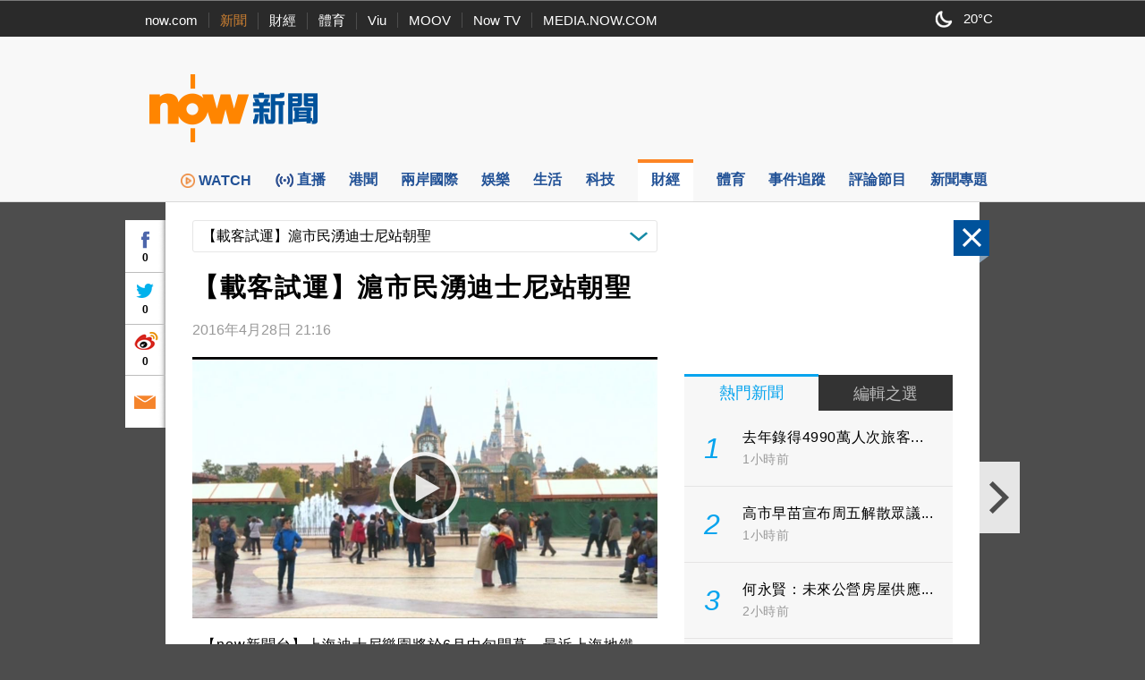

--- FILE ---
content_type: text/html;charset=UTF-8
request_url: https://news.now.com/home/finance/player?newsId=177083
body_size: 64825
content:
<!DOCTYPE html><!-- SvrID: ip-10-255-165-166.ap-southeast-1.compute.internal -->
<html lang="zh-hk">
	<head>
		<title>【載客試運】滬市民湧迪士尼站朝聖 | Now 新聞</title>
		<meta content="text/html; charset=UTF-8" http-equiv="content-type">
		<meta http-equiv="X-UA-Compatible" content="IE=edge">
		<meta name="apple-itunes-app" content="app-id=480933058">
        <base target="_top">
        <meta property="fb:admins" content="100002622580809" />
        <meta property="fb:app_id" content="515076798590105" />
        <meta property="al:ios:app_store_id" content="480933058" />
        <meta property="al:ios:app_name" content="now 新聞" />
        <meta property="al:android:package" content="com.now.newsapp" />
        <meta property="al:android:app_name" content="now 新聞" />
        <meta property="al:ios:url" content="nownewsapp://urlscheme.html?newsType=121&newsId=177083" />
        <meta property="al:android:url" content="nownewsapp://fb.html?newsType=121&newsId=177083" />
        <meta name="title" content="【載客試運】滬市民湧迪士尼站朝聖 | Now 新聞" />
        <meta name="description" content="【now新聞台】上海迪士尼樂園將於6月中旬開幕，最近上海地鐵的迪士尼站正式載客試運，樂園亦率先開放公共區域。" />
        <meta property="og:type" content="article" />
        <meta property="og:site_name" content="Now 新聞" />
        <meta property="og:title" content="【載客試運】滬市民湧迪士尼站朝聖" />
        <meta property="og:description" content="【now新聞台】上海迪士尼樂園將於6月中旬開幕，最近上海地鐵的迪士尼站正式載客試運，樂園亦率先開放公共區域。" />
        <meta property="og:image" content="https://d1x4njjgkw4jf2.cloudfront.net/nownews/NewsImage/SH.DISNEY.1250.280416.jpg" />
        <meta property="og:url" content="https://news.now.com/home/finance/player?newsId=177083" />
        <link rel="canonical" href="https://news.now.com/home/finance/player?newsId=177083" />
        <link rel="alternate" media="only screen and (max-width: 640px)" href="https://news.now.com/mobile/finance/player?newsId=177083" />
        <link rel="image_src" href="https://now.com/images/common/fb_logo.jpg" />
        <link rel="apple-touch-icon" href="/images/common/appicon_news_57.png" />
        <link rel="apple-touch-icon" href="/images/common/appicon_news_72.png" sizes="72x72" />
        <link rel="apple-touch-icon" href="/images/common/appicon_news_114.png" sizes="114x114" />
        <link rel="apple-touch-icon-precomposed" href="/images/common/appicon_news_57.png" />
        <link rel="icon" href="https://now.com/favicon.ico" type="image/x-icon" />
        <link rel="shortcut icon" href="https://now.com/favicon_1.ico" type="image/x-icon" />
        <link rel="stylesheet" type="text/css" href="/revamp2014/css/news2014.css?v=20251127">
		<link rel="stylesheet" type="text/css" href="https://d7lz7jwg8uwgn.cloudfront.net/apps_resource/web/for_dark_mode.css?v=20251127">
		<link rel="stylesheet" type="text/css" href="/revamp2014/css/details2014.css?v=20251127">
				<script type="text/javascript" src="//www.googletagservices.com/tag/js/gpt.js"></script>
		<script type="text/javascript" src="/revamp2014/js/jquery-3.7.1.min.js"></script>
		
		<!-- Prebid Js file -->
		<script type="text/javascript" src="/revamp2014/js/prebid7.39.0.js"></script>

		<script type="text/javascript" src="/revamp2014/js/jquery.sticky.js?v=20251127"></script>
		<script type="text/javascript" src="/revamp2014/js/jquery-ui-1.10.4.min.js"></script>
		<script type="text/javascript" src="/revamp2014/js/dfpAsset_prebid.js?v=20251127"></script>
		<script type="text/javascript" src="/revamp2014/js/NowDataService.js?v=20251127"></script>
		<script type="text/javascript" src="/revamp2014/js/fbSDK.js?v=20251127"></script>

		<script type="text/javascript" src="/revamp2014/js/fancybox3/jquery.fancybox.min.js"></script>
		<link rel="stylesheet" type="text/css" href="/revamp2014/js/fancybox3/jquery.fancybox.min.css">
		
		<script type='text/javascript'>
			/* console.log("SvrID: ip-10-255-165-166.ap-southeast-1.compute.internal");
			console.log("jQuery version: " + jQuery.fn.jquery); */
		var dfpProfiles = [
			"ros",
			"finance"
			
		];			
		
		// 
		// dfpAsset.targeting.Now_newsCp = "12";
		// dfpProfiles.push("financeCP12");
		// 
		
		// 
		// dfpAsset.targeting.Now_newsId = "177083";
		// 
		
		// 
		// dfpAsset.targeting.Now_newsCat = "121";
		// 
		
		// 
		// dfpAsset.targeting.Now_newsTopics = "";
		// 
		preBid.targeting.Now_newsCp = "12";
		dfpProfiles.push("financeCP12");
		
		preBid.targeting.Now_newsId = "177083";
		
		preBid.targeting.Now_newsCat = "121";
		
		preBid.targeting.Now_newsTopics = "";
		
		
		// dfpAsset.selectProfiles(dfpProfiles);
		// dfpAsset.initService();
		// preBid.selectProfiles(dfpProfiles);
		// preBid.initService();
		preBid.selectProfile(dfpProfiles);
		preBid.defineAd();
		
		// GTM page category tracking
		var _pageCategory = '121';
		var _pageNewsId = '177083';
		var _pageTopic = '';
		</script>
<script type="application/ld+json">
{
 "@context": "https://schema.org",
 "@type": "NewsArticle",
 "mainEntityOfPage": "https://news.now.com/home/finance/player?newsId=177083",
  "headline": "【載客試運】滬市民湧迪士尼站朝聖",
  "datePublished": "2016-04-28T21:16:01+08:00",
  "dateModified": "2016-04-28T21:16:01+08:00",
  "description": "【now新聞台】上海迪士尼樂園將於6月中旬開幕，最近上海地鐵的迪士尼站正式載客試運，樂園亦率先開放公共區域。",
  "image": "https://d1x4njjgkw4jf2.cloudfront.net/nownews/NewsImage/SH.DISNEY.1250.280416.jpg",
  "author": {
    "@type": "Organization",
    "name": "Now 新聞"
   },
   "publisher": {
    "@type": "Organization",
    "name": "Now 新聞",
    "logo": {
      "@type": "ImageObject",
      "url": "https://now.com/images/common/fb_logo.jpg"
    }
  }
}
</script>
<script type="application/ld+json">
{
	"@context": "https://schema.org",
	"@type": "BreadcrumbList",
  	"itemListElement": [{
		"@type": "ListItem",
		"position": 1,
		"item": {
			"@id": "https://news.now.com/home", 
			"name": "Now 新聞"
 		}
  	},{
		"@type": "ListItem",
		"position": 2,
		"item": {
			"@id": "https://news.now.com/home/finance", 
			"name": "財經"
 		}
  	}]
}
</script>
<script type="application/ld+json">
[{
  "@context": "https://schema.org",
  "@type": "VideoObject",
  "name": "【載客試運】滬市民湧迪士尼站朝聖",
  "description": "【now新聞台】上海迪士尼樂園將於6月中旬開幕，最近上海地鐵的迪士尼站正式載客試運，樂園亦率先開放公共區域。",
  "thumbnailUrl": "https://d1x4njjgkw4jf2.cloudfront.net/nownews/NewsImage/SH.DISNEY.1250.280416.jpg",
  "uploadDate": "2016-04-28T21:16:01+08:00"
}]
</script>
<!-- Google Tag Manager -->
<script>(function(w,d,s,l,i){w[l]=w[l]||[];w[l].push({'gtm.start':
new Date().getTime(),event:'gtm.js'});var f=d.getElementsByTagName(s)[0],
j=d.createElement(s),dl=l!='dataLayer'?'&l='+l:'';j.async=true;j.src=
'https://www.googletagmanager.com/gtm.js?id='+i+dl;f.parentNode.insertBefore(j,f);
})(window,document,'script','dataLayer','GTM-PF2BBNJ');</script>
<!-- End Google Tag Manager -->		
		
		<script type="text/javascript" src="//imasdk.googleapis.com/js/sdkloader/ima3.js?v=20251127"></script>
				<script type="text/javascript" src="/revamp2014/js/PrerollManager.js?v=20251127"></script>
				<script type="text/javascript" src="/revamp2014/js/hls.min.js?v=20251127"></script>
				<script type="text/javascript" src="/revamp2014/js/galleria/galleria-1.4.2.min.js?v=20251127"></script>
				<script type="text/javascript" src="/revamp2014/js/purl.js?v=20251127"></script>
				<script type="text/javascript" src="/revamp2014/js/jquery-scrollto.js?v=20251127"></script>
				<script type="text/javascript" src="/revamp2014/js/jquery.ba-resize.min.js?v=20251127"></script>
				<script type="text/javascript" src="/revamp2014/js/common.js?v=20251127"></script>
				<script type="text/javascript" src="/revamp2014/js/swfobject.js?v=20251127"></script>
				<script type="text/javascript" src="/revamp2014/js/jquery.ellipsis.min.js?v=20251127"></script>
				<script type="text/javascript" src="/revamp2014/js/details2014.js?v=20251127"></script>
				<style>
			.loginContent{
				width:500px;
			}
		</style>
		</head>
	<body>
        <div class="headNavLine">
				<div class="siteWidth">
					<ul class="nowSitesNav">
						<li><a href="https://now.com/">now.com</a></li>
						<li class="active"><a href="https://news.now.com/">新聞</a></li>
						<li><a href="https://finance.now.com/">財經</a></li>
						<li><a href="https://sports.now.com/">體育</a></li>
						<li><a href="https://www.viu.com/">Viu</a></li>
						<li><a href="https://moov.hk/">MOOV</a></li>
						<li><a href="https://nowtv.now.com/">Now TV</a></li>
						<li class="noSeparator"><a href="https://media.now.com/">MEDIA.NOW.COM</a></li>
					</ul>
					<div class="nowSitesTools">
						<div id="weatherInfoBox"></div> 

					</div>
					<script type="text/javascript">
					$(function(){
						// var $weatherInfoBox = $("#weatherInfoBox");
						// var weatherDataService = new NowDataService("/api/getLocalWeather", 300000 /* 5mins */);
						/* weatherDataService.onDataUpdate = function(data){
							if(data && !isNaN(data.temperature)){
								$weatherInfoBox.css("backgroundImage", "url(/revamp2014/images/wearther/50x40/" + data.iconCode.toUpperCase() + ".png)").html(data.temperature + "&#x2103;");
							}
						};
						weatherDataService.startService(); */

						// New api from 天文台
						const weatherInfoBox = document.getElementById("weatherInfoBox");
						try {
							// fetch("https://d1hwkbjjpz5sf.cloudfront.net/api/getAfeQuote.php?item=allindex")
							fetch("https://d7lz7jwg8uwgn.cloudfront.net/api/local_weather.json")
								.then(function(response) {
								if (!response.ok) {
									throw new Error("Network response was not ok");
								}
								return response.json();
								})
								.then(function(data) {
									var parsedData = { data };
									parsedData = parsedData.data ;
									temperatureValue = parsedData.temperature;
									iconId = parsedData.icons[0].iconCode;

									// Set the backgroundImage CSS property
									weatherInfoBox.style.backgroundImage = "url(/revamp2014/images/wearther/50x40/" + iconId + ".png)";

									// Set the HTML content
									const temperatureText = document.createTextNode(temperatureValue+'°C');
									weatherInfoBox.appendChild(temperatureText);

								})
								.catch(function(error) {
								console.log("Error: " + error.message);
								});
						} catch (error) {
							// Handle any exceptions thrown outside the fetch call
							console.error('Exception:', error);
						}
					});
					
					var clickedFbLogin = false;
					function loginFB(){
						clickedFbLogin = true;
					}
					
					$.fbReady(function(){
						var fbLogin = $("#fbLoginCtrl");
						
						window.loginFB = function(){
							FB.login(function(res){
								if(res.status == 'connected') {
									window.location.reload();
								}
							}, { });
						}
						window.logoutFB = function(){
							FB.logout(function(res){
								window.location.reload();
							});
						}
						if(clickedFbLogin){
							loginFB();
						}
						
						function getFbUserData(){
							FB.api('/me', function(response) {
								if(response){
									fbLogin.find(".login").hide();
									fbLogin.find(".user").show();
									
									fbLogin.find(".fbUserName").data('fbid', response.id).text(response.name);
                                    fbLogin.find(".logout").width(Math.max(fbLogin.find(".fbUserName").width(), 30));
									fbLogin.find(".fbUserThumb").html($("<img>").attr("src", "https://graph.facebook.com/" + response.id + "/picture?width=22&height=22"));
								}
							});
						}
						
						FB.getLoginStatus(function(response) {
							if (response.status === 'connected') { 
								getFbUserData();
							} else {
								fbLogin.find(".login").show();
								fbLogin.find(".user").hide();
							}
						});
						FB.Event.subscribe('auth.login', function(){
							getFbUserData();
						});
						FB.Event.subscribe('auth.logout', function(){
							fbLogin.find(".login").show();
							fbLogin.find(".user").hide();
						});
					});

					    $(document).ready(function(){

					    	var template = '<div id="infoContent" class="loginContent">'+
									            "<div>登入需知</div>"+
									            "<p>閣下將被定向到Facebook（一個第三方網站）登錄閣下的Facebook帳戶，使閣下能夠在now.com上發表評論。 如果閣下選擇發表評論，公眾可以查看閣下的Facebook個人資料圖片和評論，但我們（電訊盈科媒體有限公司）不會以其他方式接收、使用（包括用於直銷活動）、存儲或轉移閣下跟Facebook分享的任何其他資料。<p/>"+
									            "<p>請參閱我們的使用條款（<a style='color:blue' target='_blank' href='https://now.com/images/html/service/tnc.html'>https://now.com/images/html/service/tnc.html</a>），以了解閣下訪問第三方網站以及您向now.com提供的內容的相關權限。<p/>"+
									            "<p>閣下亦有權查閱、修正或查詢我們所持有有關閣下的資料。如閣下有意撤回同意或查閱、修正或查詢我們所持有有關閣下的資料，請以書面方式致函以下位址：電訊盈科集團私隱條例事務主任（香港郵政總局信箱9872號或電郵至：<a style='color:blue' href='mailto:privacy@pccw.com'>privacy@pccw.com）。<p/>"+
									        "</div>";
					        $(".loginInfoBtn").click(function(){
					            $.fancybox.open({
								    src : template,
								    type : 'html',
								    smallBtn : true,
								});
					        });
					        
					    });
					</script>
				</div>
			</div>
        <div class="siteHeader" id="siteHeader">
				<header>
					<div class="siteHeaderBanner siteWidth">
						<div class="bigNowNewsLogoWrap">
							<a class="bigNowNewsLogo" href="/home">
								<img src="/revamp2014/images/logo.png" alt="Now 新聞" />
							</a>
						</div>
						
						<div class="bannerAd">
							
							<!-- Now News Homepage Crazy ad    -->
							<div id='ad_Crazy'>
								<script type='text/javascript'>
								// dfpAsset.displayAd("Crazy");
								preBid.displayAd('Crazy');
								</script>
							</div>

							<!-- Now News Homepage Super Banner -->
							<div id='ad_SuperBanner'>
								<script type='text/javascript'>
								// dfpAsset.displayAd("SuperBanner");
								preBid.displayAd('SuperBanner');
								</script>
							</div>

						</div>
						<div class="clearBoth"></div>
					</div>
				</header>
			</div>
		<div class="siteNavBar" id="navBar">
				<nav>
					<ul class="siteMenu siteWidth">
						<li class="smallSpace nowNewsIcon">
							<a href="/home">
								<span class="icon"><img src="/revamp2014/images/news_logo_s.png" alt="Now 新聞"/></span>
								<span class="label">now 新聞</span>
							</a>
						</li><li class="smallSpace">
							<a href="https://news.now.com/watch/?utm_source=nownews&utm_medium=webmenu" target="_blank">
								<span class="icon"><img class="menu_img" src="/revamp2014/images/menu/web-menu-icon_now.com-watch_33x33_x2.png"/>WATCH</span>
								<span class="label">WATCH</span>
							</a>
						</li><li class="smallSpace">
							<a href="/home/live">
								<span id="live_icon" class="icon">直播</span>
								<span class="label">新聞台直播</span>
							</a>
						</li><li class="smallSpace">
							<a href="/home/local">
								<span class="icon">港聞</span>
								<span class="label">港聞</span>
							</a>
						</li><li class="smallSpace">
							<a href="/home/international">
								<span class="icon">兩岸國際</span>
								<span class="label">兩岸國際</span>
							</a>
						</li><li class="smallSpace">
							<a href="/home/entertainment">
								<span class="icon">娛樂</span>
								<span class="label">娛樂</span>
							</a>
						</li><li class="smallSpace">
							<a href="/home/life">
								<span class="icon">生活</span>
								<span class="label">生活</span>
							</a>
						</li><li class="smallSpace"> 
							<a href="/home/technology">
								<span class="icon">科技</span>
								<span class="label">科技</span>
							</a>
						</li><li class="smallSpace active">
							<a href="/home/finance">
								<span class="icon">財經</span>
								<span class="label">財經</span> 
							</a>
						</li><li class="smallSpace">
							<a href="/home/sports">
								<span class="icon">體育</span>
								<span class="label">體育</span> 
							</a>

						</li><li class="smallSpace">
							<a href="/home/tracker">
								<span class="icon">事件追蹤</span>
								<span class="label">事件追蹤</span> 
							</a>
						</li><li class="smallSpace">
							<a href="/home/feature">
								<span class="icon">評論節目</span>
								<span class="label">評論節目</span> 
							</a>
						</li><li class="smallSpace">
							<a href="/home/opinion">
								<span class="icon">新聞專題</span>
								<span class="label">新聞專題</span> 
							</a>
						</li>
					</ul>
				</nav>
				<script>
				$(function(){
					var $navBar = $("#navBar");
					var isMiniBar = $navBar.hasClass("miniBar");
					$navBar.sticky({
						topSpacing: 0,
						topOffset: 10,
						onDock: isMiniBar ? null : function(){
							setTimeout(function(){
								$("#navBar").addClass("miniBar");
							},0);
						},
						onUndock: isMiniBar ? null : function(){
							setTimeout(function(){
								$("#navBar").removeClass("miniBar");
							},0);
						}
					});
				});
				</script>
			</div>
		




<div id="fb-root"></div>
<script async defer crossorigin="anonymous" src="https://connect.facebook.net/zh_HK/sdk.js#xfbml=1&version=v12.0&appId=515076798590105&autoLogAppEvents=1" nonce="G1pASJfC"></script>

<script>
    $('html').addClass('noIFrame');
    var newsData = {"newsId":"177083","pId":"NNEW00157799","image":"SH.DISNEY.1250.280416.jpg","storyTitle":"SH.DISNEY.1250.280416","category":"121","categoryName":"財經","title":"【載客試運】滬市民湧迪士尼站朝聖","publishDate":1461849361000,"lastModifyDate":1461849361000,"videoStatus":"2","pageLayoutType":"","urlCaptions":[],"imageList":[{"imageUrl":"https://d1x4njjgkw4jf2.cloudfront.net/nownews/NewsImage/SH.DISNEY.1250.280416.jpg","image2Url":"https://d1x4njjgkw4jf2.cloudfront.net/nownews/NewsImageBig/SH.DISNEY.1250.280416.jpg","image3Url":"https://d1x4njjgkw4jf2.cloudfront.net/nownews/NewsImageSmall/SH.DISNEY.1250.280416.jpg","caption":"","seq":"1"}],"imageUrl":"https://d1x4njjgkw4jf2.cloudfront.net/nownews/NewsImage/SH.DISNEY.1250.280416.jpg","image2Url":"https://d1x4njjgkw4jf2.cloudfront.net/nownews/NewsImageBig/SH.DISNEY.1250.280416.jpg","image3Url":"https://d1x4njjgkw4jf2.cloudfront.net/nownews/NewsImageSmall/SH.DISNEY.1250.280416.jpg","vodUrl":"http://hstream.now.com/getmedia?pid=NNEW00157799","webUrl":"http://news.now.com/home/finance/player?newsId=177083","viewCount":"0","dateDiffString":"2016年4月28日  21:16","newsTags":[{"newsId":"177083","tag":"上海","newsObject":null},{"newsId":"177083","tag":"迪士尼","newsObject":null}],"newsTopics":[],"cp":"12","type":"2"};
    if (window.top == window) {
        $('html').addClass('noIFrame');
    }
    $(function () {
       $('div.news-media .photo img').fillImage();
       
        if(newsData && newsData.newsId && newsData.category){
            $.ajax({
                url: newsData.category == "SPORTS" ? "https://newsapi1.now.com/pccw-news-api/api/addSpNewsViewCountByNewsId" : "https://newsapi1.now.com/pccw-news-api/api/addNewsViewCountByNewsId",
                data: {
                    newsId: newsData.newsId.replace("sp", "")
                }
            });
       }
    });
    var providerInfo = {
        websiteUrl: "",
        name: ""
    };
    
        providerInfo.websiteUrl = "#",
        providerInfo.name = ""
    
</script>

    <script>
        var relatedNews = [];
        var relatedNewsCpMapping = {};
        
            relatedNews.push(182713);
            
                relatedNewsCpMapping['182713'] = '';
            
           
        
            relatedNews.push(182701);
            
                relatedNewsCpMapping['182701'] = '';
            
           
        
            relatedNews.push(182691);
            
                relatedNewsCpMapping['182691'] = '';
            
           
        
            relatedNews.push(182171);
            
                relatedNewsCpMapping['182171'] = '';
            
           
        
            relatedNews.push(178118);
            
                relatedNewsCpMapping['178118'] = '';
            
           
        
            relatedNews.push(177046);
            
                relatedNewsCpMapping['177046'] = '';
            
           
        
            relatedNews.push(173945);
            
                relatedNewsCpMapping['173945'] = '';
            
           
        
            relatedNews.push(171129);
            
                relatedNewsCpMapping['171129'] = '';
            
           
        
            relatedNews.push(167460);
            
                relatedNewsCpMapping['167460'] = '';
            
           
        
    </script>

<div class="newsDetails" id="newsDetails">
    <div id="ctlPanel"><div>
        <div class="btnClose"></div>
        <a class="btnPrev"></a>
        <a class="btnNext"></a>
        <div class="boxShare">
            <div class="fbBtn"><div class="fbCtr">0</div></div>
            <div class="twitterBtn"><div class="twitterCtr">0</div></div>
            <div class="weiboBtn"><div class="weiboCtr">0</div></div>
            <a class="emailBtn" href="#"></a>
        </div>
    </div></div>
    <div id="newsDetailsBody" class="clearfix">
        <article itemscope itemtype="https://schema.org/NewsArticle">
        
            <div class="categoryNewsDropDownList">
                <div class="propSelector">
                    <select onchange="window.location='/home/finance/player?newsId='+this.value">
                    
                    </select>
                    <div class="propSelectorField">【載客試運】滬市民湧迪士尼站朝聖</div>
                </div>
            </div>
            
            <h1 class="newsTitle entry-title" itemprop="headline">【載客試運】滬市民湧迪士尼站朝聖</h1>
            <div class="newsInfo">
                <div class="newsTime">
                     
                        
                            <time id="dateDiffString" itemprop="datePublished" class="published" datetime="2016-04-28T21:16:01+08:00">2016年4月28日  21:16</time>
                        
                        
                    
                </div>
                
                    <div class="providerLogo"><a href="#" target="_blank" rel="nofollow"><img alt="" src="/revamp2014/images/providers/logo_12.png"/></a></div>
                
            </div>
            
            <div class="colLeft entry-content">
                
<script type="text/javascript">
window.addEventListener('DOMContentLoaded', (event) => {
    let button1 = document.querySelector('#button1')
    button1.addEventListener('click', () => {
        if (video = document.querySelector('#preRollAdContainer video')) {
            if (video.paused) {
                video.play()
                button1.className = "button paused"
            } else {
                video.pause()
                button1.className = "button play"
            }
        }
    }, false)
    let button2 = document.querySelector('#button2')
    button2.addEventListener('click', () => {
        if (video = document.querySelector('#preRollAdContainer video')) {
            video.muted = !video.muted
            if (video.muted) {
                button2.className = "button volume_off"
            } else {
                button2.className = "button volume_on"
            }
        }
    }, false)
});
document.addEventListener('visibilitychange', (event) => {
    let button = document.querySelector('#button1')
    if (button) {
        if (video = document.querySelector('#preRollAdContainer video')) {
            if (video.paused) {
                button.className = "button play"
            } else {
                button.className = "button paused"
            }
        }
    }
})

</script>             
<div class="news-media">
                        <div class="player-outer">                            
                            
                                    <div class="player-inner">
                                            <style type="text/css">
                                                #flashplayer{width:480px;height:272px;background:#000;}
                                                #movieplayer{width:480px;margin:0 auto;padding:0;display:none;}
                                            </style>
                                            <div id="flashplayer">
                                                <div id="movieplayer">
                                                    <div id="flashDiv"><div style="margin 5px auto; top:100px; text-align:center;    color: white;">抱歉，我們並不支援你正使用的瀏覽器。<br>為達至最佳瀏覽效果，請更新至最新的瀏覽器版本。<br>如有問題，歡迎電郵至 pccwmediaiapps@pccw.com 查詢。</div></div>
                                                </div>
                                            </div>
                                            <div id="html5Player"></div>
                                            <div id="preRollAdText" class="overItem">
                                                <span>廣告</span>
                                            </div>
                                            <table id="preRollControls" class="overItem">
                                                <tr>
                                                    <td width="30"><button class="button paused" id="button1"></button></td>
                                                    <td width="30"><button class="button volume_on" id="button2"></button></td>
                                                    <td>&nbsp;</td>
                                                </tr>
                                            </table>                                    
                                            <div id="preRollAdContainer" class="overItem"></div>
                                            <figure class="photo" itemprop="image" itemscope itemtype="https://schema.org/ImageObject">
                                                
                                                    
                                                        <img src="https://news.now.com/nownews/NewsImage/SH.DISNEY.1250.280416.jpg" alt="【載客試運】滬市民湧迪士尼站朝聖">
                                                        <meta itemprop="url" content="https://news.now.com/nownews/NewsImage/SH.DISNEY.1250.280416.jpg">
                                                    
                                                    
                                                                                                
                                            </figure>
                                            <div class="playvideo"></div> 
                                             <SCRIPT>                        
                                             if(typeof window.Hls === 'undefined' || !window.Hls && !Hls.isSupported()) { 
                                                 $("#flashplayer").show(); 
                                                 $("#movieplayer").show();  

                                                $("#preRollAdContainer").hide();
                                                /*$('div.playvideo').click( function(evt) {
                                                    evt.stopPropagation();
                                                    evt.preventDefault();
                                                    $('#movieplayer').show();
                                                    $('.player-inner .photo').hide();
                                                    $(this).hide();
                                            
                                                    try {
                                                        setTimeout(function() {
                                                            mPlayer.play(newsData.pId);
                                                        }, 2E3);
                                                    } catch (exp) {
                                                        if (window.console) console.log(exp);
                                                    }
                                                });
                                                
                                                try {
                                                     mPlayer.createFlash('flashDiv', "3", null);
                                                 } catch (e) {
                                                     alert("Player create script Error: e:"+e);
                                                 }*/
                                             } else {
                                                 $("#flashplayer").hide();
                                                 $(function(){
                                                    var player = new MediaPlayer($("#html5Player"));
                                                    player.setPreload(true);
                                                    window.prerollManager = new PrerollManager(player, $("#preRollAdContainer")[0]);
                                                    
                                                    var url = preBid.getPrerollVASTUrl();
                                                    // var url = "https://pubads.g.doubleclick.net/gampad/ads?sz=640x480&iu=/124319096/external/single_ad_samples&ciu_szs=300x250&impl=s&gdfp_req=1&env=vp&output=vast&unviewed_position_start=1&cust_params=deployment%3Ddevsite%26sample_ct%3Dlinear&correlator=";
                                                    prerollManager.requestAds(url);
                                                    
                                                    player.oncheckout = function(isSuccess){
                                                        if(isSuccess){
                                                            var playBttn = $('div.playvideo');
                                                            playBttn.show();
                                                            playBttn[0].addEventListener("click", function(){
                                                                if(window.providerInfo){
                                                                    _gaq.push(['_trackEvent', 'VodOnClick', providerInfo.name, newsData.title]);
                                                                } else {
                                                                    _gaq.push(['_trackEvent', 'VodOnClick', "finance", newsData.title]);
                                                                }
                                                                playBttn.addClass("play");
                                                                playBttn.hide();
                                                                $('.player-inner .photo').hide();
                                                                
                                                                player.play();   

                                                                $("#html5Player video").css("visibility", "visible");                                                                
                                                                if(!prerollManager.playAd()){
                                                                    $("#preRollAdContainer").css("display", "none");                                                                   
                                                                }
                                                            });
                                                            
                                                            if(window.globalConfig && globalConfig.autoPlay){
                                                                playBttn.click();
                                                            }
                                                        }
                                                    };
                                                    player.$player.on("ended", function(){
                                                        if(window.globalConfig && globalConfig.autoPlay && globalConfig.autoPlayNext){
                                                            $(window).trigger("requestNext");
                                                        }
                                                    });
                                                    
                                                    player.checkout("NNEW00157799", "vod", "177083");
                                                    
                                                });
                                             }
                                             </SCRIPT>
                                    </div>
                                
                        </div>
                    </div>
                

                
                <div class="newsLeading" itemprop="articleBody">
                    
                    
                    
                        
                        
                        
                            
                                
                                <div class="contentTxt"><p>【now新聞台】上海迪士尼樂園將於6月中旬開幕，最近上海地鐵的迪士尼站正式載客試運，樂園亦率先開放公共區域。</p></div>
                                
                            
                            
                            
                        
                    
                        
                        
                        
                            
                                
                                <div class="contentTxt"><p>身處一個普通地鐵車廂，為何乘客如此興奮？更站起來拍攝窗外景色，原來是看到迪士尼樂園城堡。</p></div>
                                
                            
                            
                            
                        
                    
                        
                        
                        
                            
                                
                                <div class="contentTxt"><p>上海地鐵迪士尼站最近正式載客試運，由11號線北段總站嘉定坐地鐵到迪士尼站，需時約個半小時，車站面積近10000平方米，可容納19000人，到處都是迪士尼卡通人物圖像。</p></div>
                                
                            
                            
                            
                        
                    
                        
                        
                        
                            
                                
                                <div class="contentTxt"><p>此外，大堂中間位置有兩座約3米高的卡通雕塑，設計加入中國剪紙藝術元素，天花設置大天窗，可引入大量自然光，已購買樂園門票的市民急不及待前來參觀。 </p></div>
                                
                            
                            
                            
                        
                    
                        
                        
                        
                            
                                
                                <div class="contentTxt"><p>除車站開通外，迪士尼樂園公共區域亦正式對外開放，吸引不少市民前來先睹為快，其中星願公園佔地50萬平方米，步行環繞一周需時約1小時，中央的星願湖面積39萬平方米，可遠眺對岸的迪士尼酒店，雖然商戶仍未開業，但仍可逛逛迪士尼小鎮，無礙遊客的興致，最吸引遊客駐足拍照是樂園門口的噴水池，這裏還可一睹城堡的真貌。</p></div>
                                
                            
                            
                            
                        
                    
                        
                        
                        
                            
                                
                                <div class="contentTxt"><p></p></div>
                                
                            
                            
                            
                        
                    
                </div>
                <aside>
                    
                   <div class="relatedNewsWrap">
                        <ul class="relatedNews">
                            
                                <li>
                                 
                                
                                    
                                    <a href="https://news.now.com/home/finance/player?newsId=182713">
                                        <div class="newsImgWrap fill">
                                            <img src="https://news.now.com/nownews/NewsImage/DISNEY.OPEN.1800.1606.jpg" alt="部分遊客投訴上海迪士尼安排不周" class="newsImg">
                                        </div>                                            
                                        
                                        
                                            <div class="newsTitle" style="min-height: 44px;height:44px;overflow:hidden;">部分遊客投訴上海迪士尼安排不周</div>
                                        
                                        
                                        
                                         
                                            
                                                <div id="dateDiffString" class="newsTime">2016年6月17日  04:26</div> 
                                            
                                            
                                                <div id="cpName" class="newsTime"></div>
                                                
                                        
                                    </a>
                                </li>
                            
                                <li>
                                 
                                
                                    
                                    <a href="https://news.now.com/home/finance/player?newsId=182701">
                                        <div class="newsImgWrap fill">
                                            <img src="https://news.now.com/nownews/NewsImage/DISNEY.CEREMONY.1800.1606.jpg" alt="汪洋：外國仍看好中國前景" class="newsImg">
                                        </div>                                            
                                        
                                        
                                            <div class="newsTitle" style="min-height: 44px;height:44px;overflow:hidden;">汪洋：外國仍看好中國前景</div>
                                        
                                        
                                        
                                         
                                            
                                                <div id="dateDiffString" class="newsTime">2016年6月17日  02:36</div> 
                                            
                                            
                                                <div id="cpName" class="newsTime"></div>
                                                
                                        
                                    </a>
                                </li>
                            
                                <li>
                                 
                                
                                    
                                    <a href="https://news.now.com/home/finance/player?newsId=182691">
                                        <div class="newsImgWrap fill">
                                            <img src="https://news.now.com/nownews/NewsImage/DISNEY.OPEN.1630.160616.jpg" alt="【上海直擊】迪士尼開幕萬人冒雨等入場" class="newsImg">
                                        </div>                                            
                                        
                                        
                                            <div class="newsTitle" style="min-height: 44px;height:44px;overflow:hidden;">【上海直擊】迪士尼開幕萬人冒雨等入場</div>
                                        
                                        
                                        
                                         
                                            
                                                <div id="dateDiffString" class="newsTime">2016年6月17日  01:16</div> 
                                            
                                            
                                                <div id="cpName" class="newsTime"></div>
                                                
                                        
                                    </a>
                                </li>
                            
                                <li>
                                 
                                
                                    
                                    <a href="https://news.now.com/home/finance/player?newsId=182171">
                                        <div class="newsImgWrap fill">
                                            <img src="https://news.now.com/nownews/NewsImage/DISNEY.HOSTEL.HOLD.1206.jpg" alt="迪士尼刺激民宿經營惟無法可依" class="newsImg">
                                        </div>                                            
                                        
                                        
                                            <div class="newsTitle" style="min-height: 44px;height:44px;overflow:hidden;">迪士尼刺激民宿經營惟無法可依</div>
                                        
                                        
                                        
                                         
                                            
                                                <div id="dateDiffString" class="newsTime">2016年6月12日  20:00</div> 
                                            
                                            
                                                <div id="cpName" class="newsTime"></div>
                                                
                                        
                                    </a>
                                </li>
                            
                                <li>
                                 
                                
                                    
                                    <a href="https://news.now.com/home/finance/player?newsId=178118">
                                        <div class="newsImgWrap fill">
                                            <img src="https://news.now.com/nownews/NewsImage/SH.DISNEY.1900.0705.jpg" alt="上海迪士尼樂園試運　園區布置大致完成" class="newsImg">
                                        </div>                                            
                                        
                                        
                                            <div class="newsTitle" style="min-height: 44px;height:44px;overflow:hidden;">上海迪士尼樂園試運　園區布置大致完成</div>
                                        
                                        
                                        
                                         
                                            
                                                <div id="dateDiffString" class="newsTime">2016年5月8日  03:36</div> 
                                            
                                            
                                                <div id="cpName" class="newsTime"></div>
                                                
                                        
                                    </a>
                                </li>
                            
                                <li>
                                 
                                
                                    
                                    <a href="https://news.now.com/home/finance/player?newsId=177046">
                                        <div class="newsImgWrap fill">
                                            <img src="https://news.now.com/nownews/NewsImage/SH.DISNEY.0600.2804.jpg" alt="上海迪士尼站及公共區域正式開放" class="newsImg">
                                        </div>                                            
                                        
                                        
                                            <div class="newsTitle" style="min-height: 44px;height:44px;overflow:hidden;">上海迪士尼站及公共區域正式開放</div>
                                        
                                        
                                        
                                         
                                            
                                                <div id="dateDiffString" class="newsTime">2016年4月28日  17:01</div> 
                                            
                                            
                                                <div id="cpName" class="newsTime"></div>
                                                
                                        
                                    </a>
                                </li>
                            
                                <li>
                                 
                                
                                    
                                    <a href="https://news.now.com/home/finance/player?newsId=173945">
                                        <div class="newsImgWrap fill">
                                            <img src="https://news.now.com/nownews/NewsImage/SH.DISNEY.1250.310316.jpg" alt="【周邊商機】滬迪土尼魔法煉金術" class="newsImg">
                                        </div>                                            
                                        
                                        
                                            <div class="newsTitle" style="min-height: 44px;height:44px;overflow:hidden;">【周邊商機】滬迪土尼魔法煉金術</div>
                                        
                                        
                                        
                                         
                                            
                                                <div id="dateDiffString" class="newsTime">2016年3月31日  21:31</div> 
                                            
                                            
                                                <div id="cpName" class="newsTime"></div>
                                                
                                        
                                    </a>
                                </li>
                            
                                <li>
                                 
                                
                                    
                                    <a href="https://news.now.com/home/finance/player?newsId=171129">
                                        <div class="newsImgWrap fill">
                                            <img src="https://news.now.com/nownews/NewsImage/BJ.SH.1900.0603.jpg" alt="上海市長：滬港迪士尼定位不同" class="newsImg">
                                        </div>                                            
                                        
                                        
                                            <div class="newsTitle" style="min-height: 44px;height:44px;overflow:hidden;">上海市長：滬港迪士尼定位不同</div>
                                        
                                        
                                        
                                         
                                            
                                                <div id="dateDiffString" class="newsTime">2016年3月7日  04:31</div> 
                                            
                                            
                                                <div id="cpName" class="newsTime"></div>
                                                
                                        
                                    </a>
                                </li>
                            
                                <li>
                                 
                                
                                    
                                    <a href="https://news.now.com/home/finance/player?newsId=167460">
                                        <div class="newsImgWrap fill">
                                            <img src="null" alt="【6.16開幕】滬迪士尼門票最平370人民幣" class="newsImg">
                                        </div>                                            
                                        
                                        
                                            <div class="newsTitle" style="min-height: 44px;height:44px;overflow:hidden;">【6.16開幕】滬迪士尼門票最平370人民幣</div>
                                        
                                        
                                        
                                         
                                            
                                                <div id="dateDiffString" class="newsTime">2016年2月4日  01:17</div> 
                                            
                                            
                                                <div id="cpName" class="newsTime"></div>
                                                
                                        
                                    </a>
                                </li>
                             
                        </ul>
                    </div>
                    <div id="facebookComments">
                        <div class="fb-comments" data-href="https://news.now.com/home/finance/player?newsId=177083" data-width="100%" data-numposts="5" data-colorscheme="light"></div>
                    </div>
                </aside>
            </div>
        </article>
        <script type="text/javascript">
            var pageType = "";
            if( (pageType == "2" || pageType == "3") && $(".imagesCollection").length){
                Galleria.loadTheme('/revamp2014/js/galleria/themes/classic/galleria.classic.js');
                $(".imagesCollection").each(function(){
                    var $this = $(this);
                    if($this.find("img").length > 1){
                        $this.addClass("gallery");
                    }
                });
                Galleria.run('.imagesCollection.gallery', {
                    imageCrop: false,
                    thumbCrop: true,
                    showCounter: false,
                    showInfo: true,
                    showImagenav: false,
                    _toggleInfo: false,
                    lightbox: false,
                    keepSource: true,
                    dummy: "/revamp2014/images/default_news_520.png"
                });
                Galleria.ready(function() {
                    var galleria = this;
                    this.$("stage").click(function(event){
                        var currIdx = galleria.getIndex();
                        var imgData = galleria.getData(currIdx);
                        var original = imgData.original;
                        $(original).closest("a").click();
                    });
                });
                

            }
            $(function(){
                // console.log("img_caption", $(this))
                $(".imageCell a, a.photo").fancybox({
                    titlePosition: "inside",
                    caption: function() {
                        return $(this).attr('title');
                    },
                    onStart: function(){
                        window.hasOverlay = true;
                    },
                    onClosed: function(){
                        window.hasOverlay = false;
                    }
                });
            });
        </script>

        <div class="colRight">
            <div class="right-box adLargeRect" id="ad_LargeRec01">
                <script type="text/javascript">
                    // dfpAsset.displayAd("LargeRec01");
                    preBid.displayAd('LargeRec01');
                </script>
            </div>

            <div class="right-box" id="ad_MarketPlace">
                <script type="text/javascript">
                    // dfpAsset.displayAd("MarketPlace");
                    preBid.displayAd('MarketPlace');
                </script>
            </div>

            <div class="adMiniBanner right-box" id="ad_MiniBanner01">
                <script type="text/javascript">
                    // dfpAsset.displayAd("MiniBanner01");
                    preBid.displayAd('MiniBanner01');
                </script>
            </div>

            <div class="right-box" id="ad_LargeRec02">
                <script type="text/javascript">
                    // dfpAsset.displayAd("LargeRec02");
                    preBid.displayAd('LargeRec02');
                </script>
            </div>

            <div class="right-box" id="ad_LargeRec03">
                <script type="text/javascript">
                    // dfpAsset.displayAd("LargeRec03");
                    preBid.displayAd('LargeRec03');
                </script>
            </div>

            <div class="newsListBlock right-box">
                <div class="clearfix">
                    <a href="#hotNewsList" class="btnTab on"><div class="hot on">熱門新聞</div></a>
                    <a href="#categoryNewsList" class="btnTab"><div class="category off">編輯之選</div></a>
                </div>
                


<ol id="hotNewsList" class="hotNewsList on">
	<li class="moreWrap">
		<a class="more" href="/home/hot">更多</a>
	</li>
</ol>
<script>
$(function(){
	$.ajax({
		url: "https://newsapi1.now.com/pccw-news-api/api/getRankNewsList",
		data: {
			pageSize: 10,
			pageNo: 1
		}
	}).done(function(data){
		var count = 1, html = "";
		if(data && data.length){
			for(var i in data){
				var hotNews = data[i];
				if(hotNews.newsSource == "nowsports"){
					hotNews.newsId = "sp" + hotNews.newsId;
				}
				html += '<li><a href="/home/hot/player?newsId=' + hotNews.newsId + '&hot=1"  class="newsWrap"><div class="bullet">' + count + '</div><div class="itemText"><div class="title">' + hotNews.title + '</div><div class="newsTime">' + hotNews.dateDiffString + '</div></div></a></li>';
				
				count++;
			}
			$(html).insertBefore(".hotNewsList .moreWrap");
			
			$('.hotNewsList .title').ellipsis({
				row: 2
			});
		}
	})
	
});
</script>
                <ol id="categoryNewsList" class="categoryNewsList off">
                    
                </ol>
            </div>
            
            <div class="right-box">
                <iframe class="viu_widget" src="" width="300" height="250" frameborder="0" allowfullscreen="true" scrolling="no" ><p>Your browser does not support iframes.</p></iframe>
            </div>
            <script>
                loadViuWidget(5);
            </script>
            <div class="right-box adMiniBanner" id="ad-6">
                <a href="https://nowtv.now.com/channel/news">
                    <img src="/revamp2014/images/ad/ad-MiniBanner-300x60.png" />
                </a>
            </div>
        </div>
    </div>
    



<div class="footerSection">
	<footer class="siteWidth">
		<div class="siteWidth footer">
			<ul class="footerLinks">
				<li><a target="_self" href="/home/local/player?newsId=446579">招聘</a></li>
				<li><a target="_blank" href="https://now.com/images/html/service/cp_copyright.html">免責及著作權聲明</a></li>
				<li><a target="_blank" href="https://now.com/images/html/service/tnc.html">使用條款</a></li>
				<li><a target="_blank" href="https://now.com/images/html/service/privacy_redir_c.html">私隱政策</a></li>
				<li><a target="_blank" href="https://now.com/images/html/service/non-discrimination.html">不歧視及不騷擾聲明</a></li>
			</ul>
			<div class="copyright">© Now TV Limited 2011-2026 著作權所有 <a href="https://www.pccw.com"></a></div>
			<div class="shopsText"></div>
		</div>
	</footer>
</div>
</div>
<script type="text/javascript">
    $('.newsListBlock .btnTab').click(function () {
        reGetData("InPage");
    });
    
    if(window.newsData && newsData.newsId){
        window._gaq = window._gaq || [];
        _gaq.push(['_setCustomVar',
            1,              // This custom var is set to slot #1.  Required parameter.
            'deviceType',   // The name acts as a kind of category for the user activity.  Required parameter.
            'desktop',          // This value of the custom variable.  Required parameter.
            1
        ]);
        _gaq.push(['_setCustomVar',
            2,              // This custom var is set to slot #1.  Required parameter.
            'newsTitle',    // The name acts as a kind of category for the user activity.  Required parameter.
            "#" + newsData.newsId + " " + newsData.title,       // This value of the custom variable.  Required parameter.
            3
        ]);
    }
    $(function(){
        $(".additionalUrls ul a").on("click", function(){
            _gaq.push(['_trackEvent', 'VodOnClick', providerInfo.name, newsData.title]);
        });
    });
    
    var preRollAdContainer = document.querySelector('#preRollAdContainer');
    
    preRollAdContainer.addEventListener('click', function() {
        var videoElement = document.querySelector('#preRollAdContainer video');
        if (videoElement.paused) {
            videoElement.play();
        } else {
            //console.log('Video is playing');
        }
    });

</script>


<script type="text/javascript">
function formatDate(timestamp) {
    const date = new Date(timestamp);
    const month = String(date.getMonth() + 1).padStart(2, '0');
    const day = String(date.getDate()).padStart(2, '0');
    return `${month}月${day}日`;
}    
const catCode = '121';
const newsId = '177083';
console.log("catCode and newsId", catCode, newsId);
(function(){
    const groupedData = {};
    const isSports = catCode == 'SPORTS';
    const entryPoint = (isSports) ? `//sportsapi.now.com/api/getNewsList?pageSize=40&pageNo=1&searchTagsKey=allSportsSearchTags`
                : `https://newsapi1.now.com/pccw-news-api/api/getNewsList?category=121&pageNo=1&pageSize=40`;
    $.getJSON(entryPoint, (response) => { 
        response.forEach((item) => {
            const publishDate = formatDate(item.publishDate)
            if (!groupedData[publishDate]) {
                groupedData[publishDate] = [];
            }
            const listTitle = (isSports) ? item.headlineChi : item.title;
            groupedData[publishDate].push({
                newsId: item.newsId,
                title: listTitle+` (${item.dateDiffString})`
            });        
        })
        $('div.categoryNewsDropDownList select').html('');
        Object.entries(groupedData).forEach(([dateKey, newsList]) => {
            const $group = $('<optgroup/>').attr('label', dateKey);
            $('div.categoryNewsDropDownList select').append($group);
            newsList.forEach((newsItem)=>{
                const $option = $('<option/>').attr({
                    'value': newsItem.newsId,
                    'selected': newsId == newsItem.newsId ? 'selected' : undefined
                }).text(newsItem.title);
                $group.append($option);
            })
        });    
    })
}())
</script><!-- Begin comScore Tag -->
<script>
var _comscore = _comscore || [];
_comscore.push({ c1: "2", c2: "9612192" });
(function() {
var s = document.createElement("script"), el = document.getElementsByTagName("script")[0]; s.async = true;
s.src = (document.location.protocol == "https:" ? "https://sb" : "http://b") + ".scorecardresearch.com/beacon.js";
el.parentNode.insertBefore(s, el);
})();
</script>
<noscript>
<img src="http://b.scorecardresearch.com/p?c1=2&c2=9612192&cv=2.0&cj=1" />
</noscript>
<!-- End comScore Tag -->
<script type="text/javascript">
            var _gaq = _gaq || [];
            _gaq.push(['_setAccount', 'UA-34166611-1']);
            _gaq.push(['_setDomainName', 'now.com']);
            _gaq.push(['_trackPageview']);

            (function() {
                var ga = document.createElement('script'); ga.type = 'text/javascript'; ga.async = true;
                ga.src = ('https:' == document.location.protocol ? 'https://ssl' : 'https://www') + '.google-analytics.com/ga.js';
                var s = document.getElementsByTagName('script')[0]; s.parentNode.insertBefore(ga, s);
            })();


			//(function(i,s,o,g,r,a,m){i['GoogleAnalyticsObject']=r;i[r]=i[r]||function(){
			//(i[r].q=i[r].q||[]).push(arguments)},i[r].l=1*new Date();a=s.createElement(o),
			//m=s.getElementsByTagName(o)[0];a.async=1;a.src=g;m.parentNode.insertBefore(a,m)
			//})(window,document,'script','https://www.google-analytics.com/analytics.js','gaNow');

			// Creates an adblock detection plugin.
			//gaNow('provide', 'adblockTracker', function(tracker, opts) {
			//  var ad = document.createElement('ins');
			//	  ad.className = 'AdSense';
			//	  ad.style.display = 'block';
			//	  ad.style.position = 'absolute';
			//	  ad.style.top = '-1px';
			//	  ad.style.height = '1px';
			//	  document.body.appendChild(ad);
			//  	  tracker.set('dimension' + opts.dimensionIndex, !ad.clientHeight);
			//  document.body.removeChild(ad);
			//});
 
			// TODO: Replace UA-XXXXX-Y with you tracking ID.
			//gaNow('create', 'UA-34166611-1', 'auto');
			//gaNow('require', 'adblockTracker', {dimensionIndex: 1});
			//gaNow('send', 'pageview');
            

			//window.addEventListener("load", function() {
	        //	if(window.gaNow.create) { 
			//        console.log("GA loaded."); 
			//    } else {
			//    	console.log("GA not loaded");
			//        var img = document.createElement("img");
			//        img.setAttribute("style","width:0px;height:0px;display:none;");
			//        img.src = "https://d1t9uctetvi0tu.cloudfront.net/preview/trackgablocked_news.php"; document.body.appendChild(img);
			//    } 
			//}, false);
        </script>
<!-- Google Tag Manager (noscript) -->
<noscript><iframe src="https://www.googletagmanager.com/ns.html?id=GTM-PF2BBNJ"
height="0" width="0" style="display:none;visibility:hidden"></iframe></noscript>
<!-- End Google Tag Manager (noscript) -->        
	</body>
</html>
<!--isDesktop-->


--- FILE ---
content_type: text/html; charset=utf-8
request_url: https://www.google.com/recaptcha/api2/aframe
body_size: 145
content:
<!DOCTYPE HTML><html><head><meta http-equiv="content-type" content="text/html; charset=UTF-8"></head><body><script nonce="WCndOen1d6WghMWt1jEmag">/** Anti-fraud and anti-abuse applications only. See google.com/recaptcha */ try{var clients={'sodar':'https://pagead2.googlesyndication.com/pagead/sodar?'};window.addEventListener("message",function(a){try{if(a.source===window.parent){var b=JSON.parse(a.data);var c=clients[b['id']];if(c){var d=document.createElement('img');d.src=c+b['params']+'&rc='+(localStorage.getItem("rc::a")?sessionStorage.getItem("rc::b"):"");window.document.body.appendChild(d);sessionStorage.setItem("rc::e",parseInt(sessionStorage.getItem("rc::e")||0)+1);localStorage.setItem("rc::h",'1768818539983');}}}catch(b){}});window.parent.postMessage("_grecaptcha_ready", "*");}catch(b){}</script></body></html>